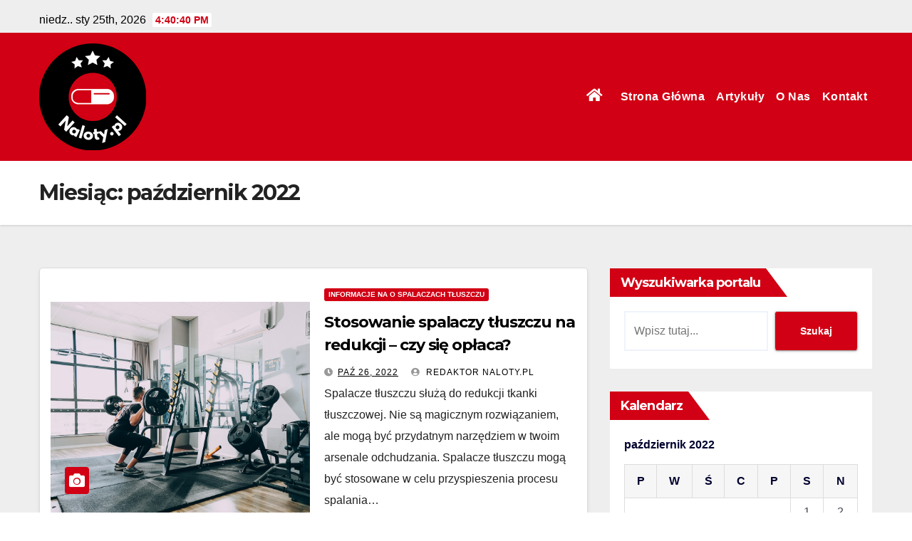

--- FILE ---
content_type: text/css
request_url: https://www.naloty.pl/wp-content/themes/news-maz/style.css?ver=6.0.11
body_size: 2211
content:
/*
Theme Name: News Maz
Theme URI: https://themeansar.com/free-themes/news-maz/
Author: Themeansar
Author URI: https://themeansar.com
Description: News Maz is a fast, clean, modern-looking Best Responsive News Magazine WordPress theme. The theme is fully widgetized, so users can manage the content by using easy to use widgets. News Maz is suitable for dynamic news, newspapers, magazine, publishers, blogs, editors, online and gaming magazines, newsportals,personal blogs, newspaper, publishing or review siteand any creative website. News Maz is SEO friendly, WPML,Gutenberg, translation and RTL ready. Live preview : https://demo.themeansar.com/newsup and documentation at https://docs.themeansar.com/docs/newsup/
Version: 0.6
Requires PHP: 5.4
Tested up to: 5.9
License: GNU General Public License v3 or later
License URI: http://www.gnu.org/licenses/gpl-3.0.html
Template: newsup
Text Domain: newsmaz
Tags: blog, portfolio, news, grid-Layout, one-column, two-columns, three-columns, flexible-header, left-sidebar, right-sidebar, custom-background, custom-colors, custom-logo, custom-menu, featured-images, footer-widgets, full-width-template, post-formats, rtl-language-support, theme-options, sticky-post, threaded-comments, translation-ready, block-styles, wide-blocks

News Maz WordPress Theme is child theme of Newsup, Copyright 2022 Themeansar
News Maz is distributed under the terms of the GNU General Public License v3

News Maz is based on Underscores https://underscores.me/, (C) 2012-2017 Automattic, Inc.
Underscores is distributed under the terms of the GNU GPL v2 or later.
*/
span.time {
    margin-left: 5px;
    padding: 2px 4px;
    border-radius: 2px;
    font-size: 14px;
    font-weight: 600;
    line-height: 35px;
}
.mg-headwidget.center .heacent {
    margin-top: unset !important;
}
.mg-headwidget.center .logo-center, .mg-headwidget.center .navbar-header, .mg-headwidget.center .site-branding-text  {
    float: none;
    text-align: center;
}

.mg-headwidget.center .navbar-brand {
    float: none;
    display: inline-block;
    margin: 8px auto 0 auto;
    font-weight: bold;
}
.mg-headwidget.center .heacent {
    margin-top: 40px;
    color: #fff;
}
.navbar-wp .dropdown-menu.searchinner .btn {
    border: medium none;
    border-radius: 0 4px 4px 0;
    height: 40px;
    line-height: 25px;
    padding: 5px 15px;
}
.mg-search-box .dropdown-toggle::after {
	display: none;
}
.m-header {
	display: none;
}
.desk-header {
	display: flex;
}
.mobilehomebtn {
    width: 30px;
    text-align: center;
    line-height: 30px;
    height: 30px;
}
.mg-blog-post.md{
	width: 49.8%;
	float: left;
	height: 236px;
}
.mg-blog-post.md .bottom h4 {
    font-size: 26px;
}
.mg-no-list-area {
    padding: 15px 0 0 0;
}
.mg-no-list-area .mg-blog-post .mg-post-area img {
    border-radius: 3px;
    display: block;
    max-width: 148px;
    height: 100px;
    transition: all 0.3s ease-in-out 0s;
}
.mg-no-list-area .mg-blog-post .media-body {
    padding-left: 10px;
}
.mg-no-list-area .mg-blog-post .mg-post-area {
    position: relative;
    z-index: 0;
}
.mg-no-list-area .mg-blog-post .mg-post-area .count {
    position: absolute;
    bottom: 0;
    right: 5px;
    width: 30px;
    height: 30px;
    line-height: 25px;
    z-index: 1;
    text-align: center;
    border: 3px solid;
    border-radius: 8px;
}
.mg-no-list-area .mg-blog-post h3 {
    display: block;
    font-size: 14px;
    font-weight: 600;
    line-height: 22px;
    margin-bottom: 5px;
    margin-top: -5px;
    word-wrap: break-word;
    max-height: unset;
}
.mg-no-list-area .mg-blog-post h3 a{
    color: #000;
}
.mg-no-list-area .mg-blog-meta {
    display: none;
}

.mb1px {
	margin-bottom: 1px;
}
.trending-area .title {
	border-bottom: 2px solid #eee;
	width: 100%;
	display: flex;
    align-items: center;
    height: 41px;
}
.trending-area .title h4 {
	font-size: 18px;
	line-height: 1;
	margin: 0;
	padding: 0 10px;
	position: relative;
}
.trending-area .title h4::before {
    width: 100%;
    position: absolute;
    left: 0;
    bottom: -12px;
    height: 2px;
    content: "";
}
.trending-area .small-list-post img {
    border-radius: 50%;
}
.trending-area .img-small-post {
    position: relative;
}
.trending-area.mg-posts-sec-inner .small-list-post {
    counter-reset: tr_post;
}
.trending-area .img-small-post:before {
    counter-increment: tr_post;
  	content:  counter(tr_post);
    position: absolute;
    margin: 0 auto;
    transform: translateY(0);
    top: 0;
    right: 0;
    bottom: 0;
    left: 0;
    width: 100%;
    height: 100%;
    display: flex;
    justify-content: center;
    align-items: center;
    border-radius: 50%;
    font-size: 22px;
    font-weight: 600;
}
.trending-area.mg-posts-sec-inner .small-list-post li {
    margin-bottom: 6px;
}
.mg-posts-modul-6 .mg-sec-top-post .mg-blog-category {
    margin:0; 
}
.mg-posts-modul-6 .mg-sec-top-post{
    padding-top: 0 !important;
}
.pulse.animated .mg-blog-inner h4, .pulse.animated .mg-blog-inner h4 a{
    height: 53px;
}
@media screen and (max-width: 767px) and (min-width: 240px) {
.mg-headwidget .navbar-wp .navbar-nav > li> a {
    position: relative;
    border-bottom: 1px solid rgba(225,225,225,0.4);
}
}
@media (max-width: 991px) {
	.navbar-wp .navbar-nav > li> a i {
    	display: none;
	}	
}
@media (min-width: 1200px) {
    .mg-blog-post.md .bottom h4 {
        max-height: 65px;
        overflow: hidden;
    }
}
@media (max-width: 991.98px) {
    #menu-primary li.active.home {
        display: none;
    }
    .m-header {
        width: 100%;
        padding:8px 15px ;
        display: flex;
        justify-content: space-between;
    }
    .desk-header {
        display: none;
    }
}
@media (min-width: 1200px) {
  .container-fluid {
    max-width: 1200px;
    padding-left: 15px;
    padding-right: 15px;
  }
}

.mg-tpt-tag-area {
    border-bottom: none;
}
#content.home {
    padding-top: 30px;
    padding-bottom: 30px;
}

.post-items ul:not(.post-categories) li a,.post-items ol:not(.post-categories) li a, .post-items table a, strong a, blockquote a, code a, p a, span:not(.author-name):not(.comments-link):not(.posted-on):not(.post-list) a, .navigation.posts-navigation .nav-links a:hover,
.navigation.posts-navigation .nav-links a:hover, #cancel-comment-reply-link, .comment-reply-link {
    text-decoration: underline;
}

.small-list-post{width: 100%;}

.right-post .overlay{padding: 0;}
.mg-posts-sec-inner .small-list-post li {
    list-style: none;
    padding: 8px;
    margin-bottom: 20px;
    box-shadow: 0 1px 3px rgba(0,0,0,0.15);
}
.mg-posts-sec-inner .small-list-post li {
    display: flex;
    margin-bottom: 12px !important;
    display: block;
}

.mg-posts-sec-inner .img-small-post {
    height: 88px;
    width: 88px;
    float: left;
    margin-right: 15px;
}

.small-post .small-post-content {
    width: 100%;
}

.mg-posts-sec-inner .img-small-post {
    height: 150px;
    width: 40%;
    float: unset;
    margin-right: 15px;
}
.small-post .small-post-content {
    width: 60%;
}


.mg-no-list-area .mg-blog-post .media-body {
    padding: 6px;
    padding-top: 0px;
    height: 95px;
    overflow: hidden;
}
a.newsup-categories.category-color-1 {
    background: #d10014;
    color: #fff;
    display: inline-block;
    font-size: 10px;
    padding: 4px 6px;
    line-height: 10px;
    text-transform: uppercase;
    font-weight: 700;
    cursor: pointer;
    border-radius: 3px;
    margin-right: 5px;
}

.post_content a, .entry-content a, .comment a {
    text-decoration: underline;
}
/* ========== */
@media (min-width:767px ) and (max-width:991px ) {
    .mg-no-list-area .col-md-3{
        padding-left: 10px;
        padding-right: 10px;
    }
    .col-md-3 .wp-block-search .wp-block-search__label,.col-md-3 .mg-widget .wp-block-group h2 {
      font-size: 14px;
    }
    .mg-fea-area .mg-blog-post.lg{
        height: 400px;
    }
    .mg-no-list-area .mg-blog-post .mg-post-area img{
        height: 60px;
    }
    .mg-no-list-area .mg-blog-post .media-body {
        height: 70px;
    }
    .mg-main-nav .site-branding-text{
        padding-left: 15px;
        padding-top: 15px;
    }
    .navbar-wp .navbar-nav > li> a {
        padding: 10px 16px;
    }
    .mg-posts-modul-6 .mg-sec-top-post .title{
        max-height: 60px;
    }
}
@media (max-width:767px) {
    .mg-main-nav .container-fluid{
        display: flex;
        justify-content: center;
    }
    .mg-main-nav .site-branding-text{
        padding-top: 15px;
        text-align: center;
    }
    .mg-no-list-area .mg-blog-post{
        margin-bottom: 15px;
    }
    .mg-blog-post.lg {
        height: 350px;
    }
    .mg-posts-modul-6 .mg-sec-top-post .mg-blog-category {
        margin-top: 12px; 
    }
}

--- FILE ---
content_type: text/css
request_url: https://www.naloty.pl/wp-content/themes/news-maz/style.css?ver=1.0
body_size: 2083
content:
/*
Theme Name: News Maz
Theme URI: https://themeansar.com/free-themes/news-maz/
Author: Themeansar
Author URI: https://themeansar.com
Description: News Maz is a fast, clean, modern-looking Best Responsive News Magazine WordPress theme. The theme is fully widgetized, so users can manage the content by using easy to use widgets. News Maz is suitable for dynamic news, newspapers, magazine, publishers, blogs, editors, online and gaming magazines, newsportals,personal blogs, newspaper, publishing or review siteand any creative website. News Maz is SEO friendly, WPML,Gutenberg, translation and RTL ready. Live preview : https://demo.themeansar.com/newsup and documentation at https://docs.themeansar.com/docs/newsup/
Version: 0.6
Requires PHP: 5.4
Tested up to: 5.9
License: GNU General Public License v3 or later
License URI: http://www.gnu.org/licenses/gpl-3.0.html
Template: newsup
Text Domain: newsmaz
Tags: blog, portfolio, news, grid-Layout, one-column, two-columns, three-columns, flexible-header, left-sidebar, right-sidebar, custom-background, custom-colors, custom-logo, custom-menu, featured-images, footer-widgets, full-width-template, post-formats, rtl-language-support, theme-options, sticky-post, threaded-comments, translation-ready, block-styles, wide-blocks

News Maz WordPress Theme is child theme of Newsup, Copyright 2022 Themeansar
News Maz is distributed under the terms of the GNU General Public License v3

News Maz is based on Underscores https://underscores.me/, (C) 2012-2017 Automattic, Inc.
Underscores is distributed under the terms of the GNU GPL v2 or later.
*/
span.time {
    margin-left: 5px;
    padding: 2px 4px;
    border-radius: 2px;
    font-size: 14px;
    font-weight: 600;
    line-height: 35px;
}
.mg-headwidget.center .heacent {
    margin-top: unset !important;
}
.mg-headwidget.center .logo-center, .mg-headwidget.center .navbar-header, .mg-headwidget.center .site-branding-text  {
    float: none;
    text-align: center;
}

.mg-headwidget.center .navbar-brand {
    float: none;
    display: inline-block;
    margin: 8px auto 0 auto;
    font-weight: bold;
}
.mg-headwidget.center .heacent {
    margin-top: 40px;
    color: #fff;
}
.navbar-wp .dropdown-menu.searchinner .btn {
    border: medium none;
    border-radius: 0 4px 4px 0;
    height: 40px;
    line-height: 25px;
    padding: 5px 15px;
}
.mg-search-box .dropdown-toggle::after {
	display: none;
}
.m-header {
	display: none;
}
.desk-header {
	display: flex;
}
.mobilehomebtn {
    width: 30px;
    text-align: center;
    line-height: 30px;
    height: 30px;
}
.mg-blog-post.md{
	width: 49.8%;
	float: left;
	height: 236px;
}
.mg-blog-post.md .bottom h4 {
    font-size: 26px;
}
.mg-no-list-area {
    padding: 15px 0 0 0;
}
.mg-no-list-area .mg-blog-post .mg-post-area img {
    border-radius: 3px;
    display: block;
    max-width: 148px;
    height: 100px;
    transition: all 0.3s ease-in-out 0s;
}
.mg-no-list-area .mg-blog-post .media-body {
    padding-left: 10px;
}
.mg-no-list-area .mg-blog-post .mg-post-area {
    position: relative;
    z-index: 0;
}
.mg-no-list-area .mg-blog-post .mg-post-area .count {
    position: absolute;
    bottom: 0;
    right: 5px;
    width: 30px;
    height: 30px;
    line-height: 25px;
    z-index: 1;
    text-align: center;
    border: 3px solid;
    border-radius: 8px;
}
.mg-no-list-area .mg-blog-post h3 {
    display: block;
    font-size: 14px;
    font-weight: 600;
    line-height: 22px;
    margin-bottom: 5px;
    margin-top: -5px;
    word-wrap: break-word;
    max-height: unset;
}
.mg-no-list-area .mg-blog-post h3 a{
    color: #000;
}
.mg-no-list-area .mg-blog-meta {
    display: none;
}

.mb1px {
	margin-bottom: 1px;
}
.trending-area .title {
	border-bottom: 2px solid #eee;
	width: 100%;
	display: flex;
    align-items: center;
    height: 41px;
}
.trending-area .title h4 {
	font-size: 18px;
	line-height: 1;
	margin: 0;
	padding: 0 10px;
	position: relative;
}
.trending-area .title h4::before {
    width: 100%;
    position: absolute;
    left: 0;
    bottom: -12px;
    height: 2px;
    content: "";
}
.trending-area .small-list-post img {
    border-radius: 50%;
}
.trending-area .img-small-post {
    position: relative;
}
.trending-area.mg-posts-sec-inner .small-list-post {
    counter-reset: tr_post;
}
.trending-area .img-small-post:before {
    counter-increment: tr_post;
  	content:  counter(tr_post);
    position: absolute;
    margin: 0 auto;
    transform: translateY(0);
    top: 0;
    right: 0;
    bottom: 0;
    left: 0;
    width: 100%;
    height: 100%;
    display: flex;
    justify-content: center;
    align-items: center;
    border-radius: 50%;
    font-size: 22px;
    font-weight: 600;
}
.trending-area.mg-posts-sec-inner .small-list-post li {
    margin-bottom: 6px;
}
.mg-posts-modul-6 .mg-sec-top-post .mg-blog-category {
    margin:0; 
}
.mg-posts-modul-6 .mg-sec-top-post{
    padding-top: 0 !important;
}
.pulse.animated .mg-blog-inner h4, .pulse.animated .mg-blog-inner h4 a{
    height: 53px;
}
@media screen and (max-width: 767px) and (min-width: 240px) {
.mg-headwidget .navbar-wp .navbar-nav > li> a {
    position: relative;
    border-bottom: 1px solid rgba(225,225,225,0.4);
}
}
@media (max-width: 991px) {
	.navbar-wp .navbar-nav > li> a i {
    	display: none;
	}	
}
@media (min-width: 1200px) {
    .mg-blog-post.md .bottom h4 {
        max-height: 65px;
        overflow: hidden;
    }
}
@media (max-width: 991.98px) {
    #menu-primary li.active.home {
        display: none;
    }
    .m-header {
        width: 100%;
        padding:8px 15px ;
        display: flex;
        justify-content: space-between;
    }
    .desk-header {
        display: none;
    }
}
@media (min-width: 1200px) {
  .container-fluid {
    max-width: 1200px;
    padding-left: 15px;
    padding-right: 15px;
  }
}

.mg-tpt-tag-area {
    border-bottom: none;
}
#content.home {
    padding-top: 30px;
    padding-bottom: 30px;
}

.post-items ul:not(.post-categories) li a,.post-items ol:not(.post-categories) li a, .post-items table a, strong a, blockquote a, code a, p a, span:not(.author-name):not(.comments-link):not(.posted-on):not(.post-list) a, .navigation.posts-navigation .nav-links a:hover,
.navigation.posts-navigation .nav-links a:hover, #cancel-comment-reply-link, .comment-reply-link {
    text-decoration: underline;
}

.small-list-post{width: 100%;}

.right-post .overlay{padding: 0;}
.mg-posts-sec-inner .small-list-post li {
    list-style: none;
    padding: 8px;
    margin-bottom: 20px;
    box-shadow: 0 1px 3px rgba(0,0,0,0.15);
}
.mg-posts-sec-inner .small-list-post li {
    display: flex;
    margin-bottom: 12px !important;
    display: block;
}

.mg-posts-sec-inner .img-small-post {
    height: 88px;
    width: 88px;
    float: left;
    margin-right: 15px;
}

.small-post .small-post-content {
    width: 100%;
}

.mg-posts-sec-inner .img-small-post {
    height: 150px;
    width: 40%;
    float: unset;
    margin-right: 15px;
}
.small-post .small-post-content {
    width: 60%;
}


.mg-no-list-area .mg-blog-post .media-body {
    padding: 6px;
    padding-top: 0px;
    height: 95px;
    overflow: hidden;
}
a.newsup-categories.category-color-1 {
    background: #d10014;
    color: #fff;
    display: inline-block;
    font-size: 10px;
    padding: 4px 6px;
    line-height: 10px;
    text-transform: uppercase;
    font-weight: 700;
    cursor: pointer;
    border-radius: 3px;
    margin-right: 5px;
}

.post_content a, .entry-content a, .comment a {
    text-decoration: underline;
}
/* ========== */
@media (min-width:767px ) and (max-width:991px ) {
    .mg-no-list-area .col-md-3{
        padding-left: 10px;
        padding-right: 10px;
    }
    .col-md-3 .wp-block-search .wp-block-search__label,.col-md-3 .mg-widget .wp-block-group h2 {
      font-size: 14px;
    }
    .mg-fea-area .mg-blog-post.lg{
        height: 400px;
    }
    .mg-no-list-area .mg-blog-post .mg-post-area img{
        height: 60px;
    }
    .mg-no-list-area .mg-blog-post .media-body {
        height: 70px;
    }
    .mg-main-nav .site-branding-text{
        padding-left: 15px;
        padding-top: 15px;
    }
    .navbar-wp .navbar-nav > li> a {
        padding: 10px 16px;
    }
    .mg-posts-modul-6 .mg-sec-top-post .title{
        max-height: 60px;
    }
}
@media (max-width:767px) {
    .mg-main-nav .container-fluid{
        display: flex;
        justify-content: center;
    }
    .mg-main-nav .site-branding-text{
        padding-top: 15px;
        text-align: center;
    }
    .mg-no-list-area .mg-blog-post{
        margin-bottom: 15px;
    }
    .mg-blog-post.lg {
        height: 350px;
    }
    .mg-posts-modul-6 .mg-sec-top-post .mg-blog-category {
        margin-top: 12px; 
    }
}